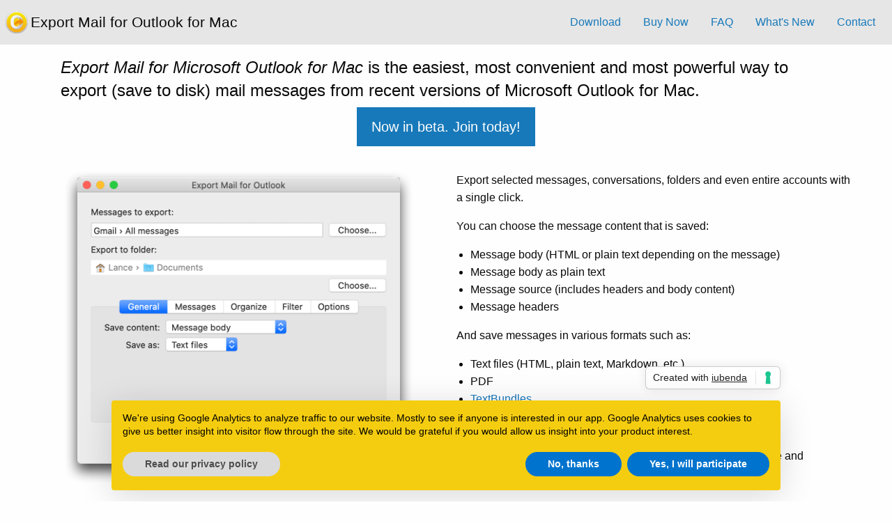

--- FILE ---
content_type: text/css; charset=UTF-8
request_url: https://exportoutlookmacmail.com/css/site.css
body_size: 26
content:
h1 {
	font-size: 1.5rem;
}

h2 {
	font-size: 1.25rem;
}

h3 {
	font-size: 1rem;
}

.top-bar-title .logo {
	color: inherit;
}

.top-bar-title .name {
	font-size: 130%;
	vertical-align: middle;
}

.bodycontent {
	margin-top: 1rem;
	margin-bottom: 1rem;
}

.footerlinks {
	text-align: center;
}
